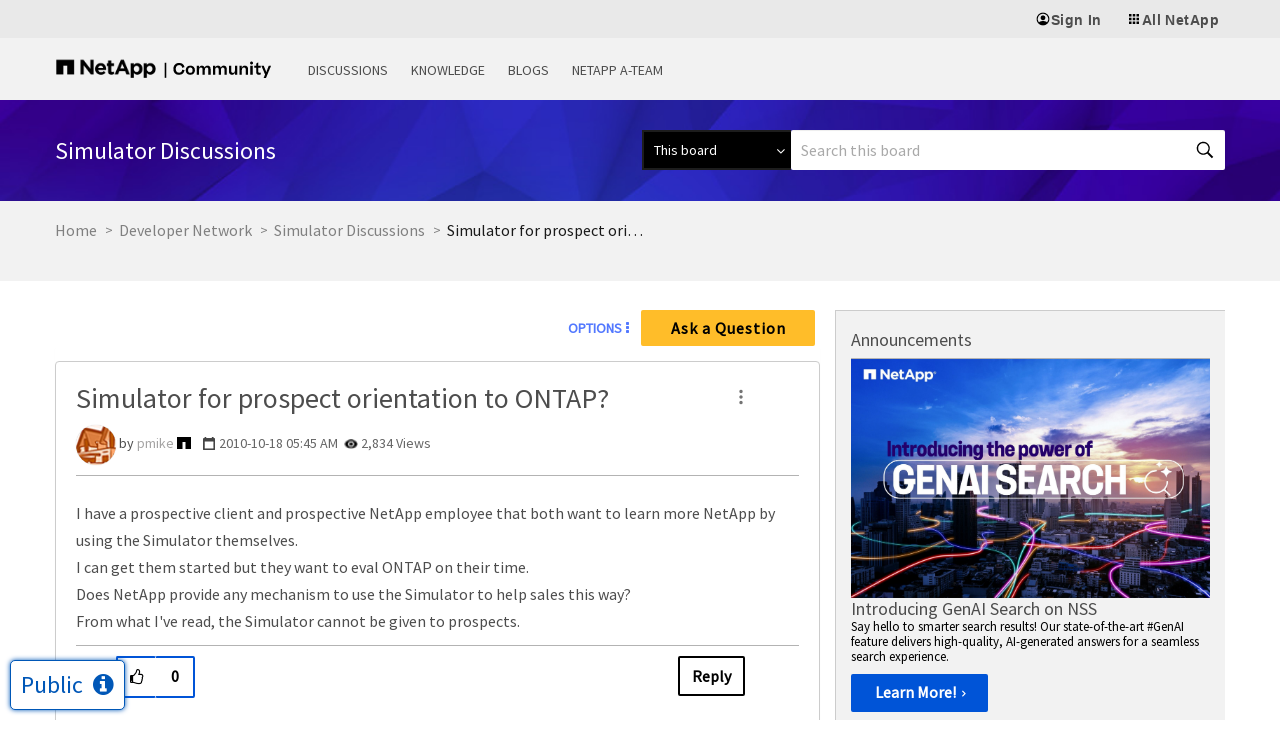

--- FILE ---
content_type: application/x-javascript;charset=utf-8
request_url: https://sometrics.netapp.com/id?d_visid_ver=5.5.0&d_fieldgroup=A&mcorgid=1D6F34B852784AA40A490D44%40AdobeOrg&mid=79249086563934802197273753610722924920&ts=1761954094312
body_size: -43
content:
{"mid":"79249086563934802197273753610722924920"}